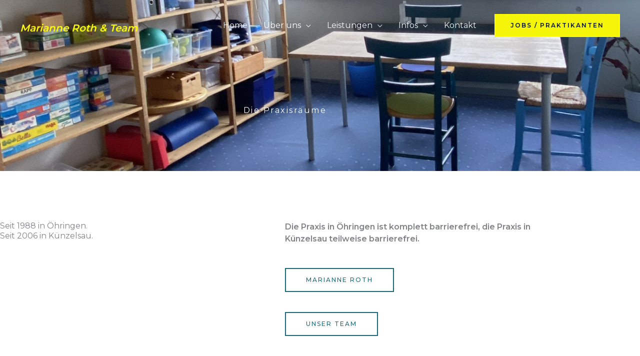

--- FILE ---
content_type: text/css
request_url: https://logopaedie-oehringen.de/wp-content/uploads/elementor/css/post-374.css?ver=1768962459
body_size: 1029
content:
.elementor-374 .elementor-element.elementor-element-46da2634:not(.elementor-motion-effects-element-type-background), .elementor-374 .elementor-element.elementor-element-46da2634 > .elementor-motion-effects-container > .elementor-motion-effects-layer{background-image:url("https://logopaedie-oehringen.de/wp-content/uploads/2024/02/praxis.jpg");background-position:0px -503px;background-repeat:no-repeat;background-size:cover;}.elementor-374 .elementor-element.elementor-element-46da2634 > .elementor-background-overlay{background-color:transparent;background-image:linear-gradient(180deg, var( --e-global-color-astglobalcolor1 ) 0%, #000000 100%);opacity:0.1;transition:background 0.3s, border-radius 0.3s, opacity 0.3s;}.elementor-374 .elementor-element.elementor-element-46da2634{transition:background 0.3s, border 0.3s, border-radius 0.3s, box-shadow 0.3s;padding:200px 0px 100px 0px;}.elementor-374 .elementor-element.elementor-element-649bc82{text-align:center;}.elementor-374 .elementor-element.elementor-element-649bc82 .elementor-heading-title{letter-spacing:2.5px;color:var( --e-global-color-astglobalcolor5 );}.elementor-374 .elementor-element.elementor-element-34277c67{padding:100px 0px 100px 0px;}.elementor-374 .elementor-element.elementor-element-ed8b38d .elementor-button:hover, .elementor-374 .elementor-element.elementor-element-ed8b38d .elementor-button:focus{background-color:var( --e-global-color-astglobalcolor1 );color:var( --e-global-color-astglobalcolor5 );}.elementor-374 .elementor-element.elementor-element-ed8b38d > .elementor-widget-container{margin:0px 0px 0px 0px;}.elementor-374 .elementor-element.elementor-element-ed8b38d .elementor-button{fill:var( --e-global-color-astglobalcolor0 );color:var( --e-global-color-astglobalcolor0 );}.elementor-374 .elementor-element.elementor-element-ed8b38d .elementor-button:hover svg, .elementor-374 .elementor-element.elementor-element-ed8b38d .elementor-button:focus svg{fill:var( --e-global-color-astglobalcolor5 );}.elementor-374 .elementor-element.elementor-element-69aea98 .elementor-button:hover, .elementor-374 .elementor-element.elementor-element-69aea98 .elementor-button:focus{background-color:var( --e-global-color-astglobalcolor1 );color:var( --e-global-color-astglobalcolor5 );}.elementor-374 .elementor-element.elementor-element-69aea98 > .elementor-widget-container{margin:20px 0px 0px 0px;}.elementor-374 .elementor-element.elementor-element-69aea98 .elementor-button{fill:var( --e-global-color-astglobalcolor0 );color:var( --e-global-color-astglobalcolor0 );}.elementor-374 .elementor-element.elementor-element-69aea98 .elementor-button:hover svg, .elementor-374 .elementor-element.elementor-element-69aea98 .elementor-button:focus svg{fill:var( --e-global-color-astglobalcolor5 );}.elementor-374 .elementor-element.elementor-element-7ea870b2{padding:50px 0px 50px 0px;}.elementor-bc-flex-widget .elementor-374 .elementor-element.elementor-element-45d9c560.elementor-column .elementor-widget-wrap{align-items:flex-start;}.elementor-374 .elementor-element.elementor-element-45d9c560.elementor-column.elementor-element[data-element_type="column"] > .elementor-widget-wrap.elementor-element-populated{align-content:flex-start;align-items:flex-start;}.elementor-374 .elementor-element.elementor-element-45d9c560 > .elementor-element-populated{padding:50px 50px 0px 0px;}.elementor-374 .elementor-element.elementor-element-ab4d253 .elementor-image-box-wrapper{text-align:start;}.elementor-374 .elementor-element.elementor-element-1cdef2a3 > .elementor-widget-container{margin:30px 0px 0px 0px;}.elementor-374 .elementor-element.elementor-element-1cdef2a3 .elementor-button:hover, .elementor-374 .elementor-element.elementor-element-1cdef2a3 .elementor-button:focus{border-color:var( --e-global-color-astglobalcolor1 );}.elementor-374 .elementor-element.elementor-element-a5a18ae{--e-image-carousel-slides-to-show:1;width:100%;max-width:100%;}.elementor-374 .elementor-element.elementor-element-a5a18ae .elementor-swiper-button.elementor-swiper-button-prev, .elementor-374 .elementor-element.elementor-element-a5a18ae .elementor-swiper-button.elementor-swiper-button-next{color:var( --e-global-color-6ff3f7ee );}.elementor-374 .elementor-element.elementor-element-a5a18ae .elementor-swiper-button.elementor-swiper-button-prev svg, .elementor-374 .elementor-element.elementor-element-a5a18ae .elementor-swiper-button.elementor-swiper-button-next svg{fill:var( --e-global-color-6ff3f7ee );}.elementor-374 .elementor-element.elementor-element-a5a18ae .swiper-pagination-bullet{background:var( --e-global-color-6ff3f7ee );}.elementor-374 .elementor-element.elementor-element-f26b4d8{padding:100px 0px 100px 0px;}.elementor-374 .elementor-element.elementor-element-e8e9d96{--e-image-carousel-slides-to-show:1;width:100%;max-width:100%;}.elementor-374 .elementor-element.elementor-element-e8e9d96 .elementor-swiper-button.elementor-swiper-button-prev, .elementor-374 .elementor-element.elementor-element-e8e9d96 .elementor-swiper-button.elementor-swiper-button-next{font-size:36px;color:var( --e-global-color-6ff3f7ee );}.elementor-374 .elementor-element.elementor-element-e8e9d96 .elementor-swiper-button.elementor-swiper-button-prev svg, .elementor-374 .elementor-element.elementor-element-e8e9d96 .elementor-swiper-button.elementor-swiper-button-next svg{fill:var( --e-global-color-6ff3f7ee );}.elementor-374 .elementor-element.elementor-element-e8e9d96 .swiper-pagination-bullet{background:var( --e-global-color-6ff3f7ee );}.elementor-bc-flex-widget .elementor-374 .elementor-element.elementor-element-b67d791.elementor-column .elementor-widget-wrap{align-items:flex-start;}.elementor-374 .elementor-element.elementor-element-b67d791.elementor-column.elementor-element[data-element_type="column"] > .elementor-widget-wrap.elementor-element-populated{align-content:flex-start;align-items:flex-start;}.elementor-374 .elementor-element.elementor-element-b67d791 > .elementor-element-populated{padding:50px 0px 0px 50px;}.elementor-374 .elementor-element.elementor-element-aae8a5d .elementor-image-box-wrapper{text-align:start;}.elementor-374 .elementor-element.elementor-element-8adb292 > .elementor-widget-container{margin:30px 0px 0px 0px;}.elementor-374 .elementor-element.elementor-element-8adb292 .elementor-button:hover, .elementor-374 .elementor-element.elementor-element-8adb292 .elementor-button:focus{border-color:var( --e-global-color-astglobalcolor1 );}.elementor-374 .elementor-element.elementor-element-5e733240 > .elementor-background-overlay{background-color:#F3F9FB;opacity:0.5;}.elementor-374 .elementor-element.elementor-element-5e733240{padding:50px 0px 100px 0px;}.elementor-374 .elementor-element.elementor-element-3930ddc8 > .elementor-widget-container{padding:50px 150px 0px 150px;}.elementor-374 .elementor-element.elementor-element-3930ddc8 .elementor-testimonial-wrapper{text-align:center;}body.elementor-page-374:not(.elementor-motion-effects-element-type-background), body.elementor-page-374 > .elementor-motion-effects-container > .elementor-motion-effects-layer{background-color:#ffffff;}@media(max-width:1024px) and (min-width:768px){.elementor-374 .elementor-element.elementor-element-217497e3{width:100%;}.elementor-374 .elementor-element.elementor-element-2d17052{width:100%;}.elementor-374 .elementor-element.elementor-element-702a683f{width:100%;}}@media(max-width:1024px){.elementor-374 .elementor-element.elementor-element-46da2634:not(.elementor-motion-effects-element-type-background), .elementor-374 .elementor-element.elementor-element-46da2634 > .elementor-motion-effects-container > .elementor-motion-effects-layer{background-position:0px -210px;background-size:cover;}.elementor-374 .elementor-element.elementor-element-46da2634{padding:140px 80px 80px 80px;}.elementor-374 .elementor-element.elementor-element-649bc82 .elementor-heading-title{font-size:40px;}.elementor-374 .elementor-element.elementor-element-34277c67{padding:50px 80px 50px 80px;}.elementor-374 .elementor-element.elementor-element-25666558{text-align:start;}.elementor-374 .elementor-element.elementor-element-2d17052 > .elementor-element-populated{padding:30px 0px 0px 0px;}.elementor-374 .elementor-element.elementor-element-79f77c2{text-align:center;}.elementor-374 .elementor-element.elementor-element-7ea870b2{padding:50px 30px 50px 30px;}.elementor-374 .elementor-element.elementor-element-45d9c560 > .elementor-element-populated{padding:0px 30px 0px 0px;}.elementor-374 .elementor-element.elementor-element-f26b4d8{padding:50px 30px 50px 30px;}.elementor-374 .elementor-element.elementor-element-b67d791 > .elementor-element-populated{padding:0px 0px 0px 30px;}.elementor-374 .elementor-element.elementor-element-5e733240{padding:20px 50px 50px 50px;}.elementor-374 .elementor-element.elementor-element-702a683f > .elementor-element-populated{padding:30px 0px 0px 0px;}.elementor-374 .elementor-element.elementor-element-3930ddc8 > .elementor-widget-container{padding:0px 0px 0px 0px;}}@media(max-width:767px){.elementor-374 .elementor-element.elementor-element-46da2634:not(.elementor-motion-effects-element-type-background), .elementor-374 .elementor-element.elementor-element-46da2634 > .elementor-motion-effects-container > .elementor-motion-effects-layer{background-position:center right;background-size:cover;}.elementor-374 .elementor-element.elementor-element-649bc82 .elementor-heading-title{font-size:30px;}.elementor-374 .elementor-element.elementor-element-34277c67{padding:50px 30px 50px 30px;}.elementor-374 .elementor-element.elementor-element-25666558{text-align:start;}.elementor-374 .elementor-element.elementor-element-79f77c2{text-align:center;}.elementor-374 .elementor-element.elementor-element-7ea870b2{padding:0px 30px 30px 30px;}.elementor-374 .elementor-element.elementor-element-45d9c560 > .elementor-element-populated{margin:34px 0px 0px 0px;--e-column-margin-right:0px;--e-column-margin-left:0px;padding:0px 0px 0px 0px;}.elementor-374 .elementor-element.elementor-element-1cdef2a3 > .elementor-widget-container{margin:0px 0px 30px 0px;}.elementor-374 .elementor-element.elementor-element-195ab012 > .elementor-element-populated{margin:0px 0px 0px 0px;--e-column-margin-right:0px;--e-column-margin-left:0px;}.elementor-374 .elementor-element.elementor-element-f26b4d8{padding:30px 30px 50px 30px;}.elementor-374 .elementor-element.elementor-element-e7b6c38 > .elementor-element-populated{margin:0px 0px 0px 0px;--e-column-margin-right:0px;--e-column-margin-left:0px;}.elementor-374 .elementor-element.elementor-element-b67d791 > .elementor-element-populated{margin:0px 0px 0px 0px;--e-column-margin-right:0px;--e-column-margin-left:0px;padding:0px 0px 0px 0px;}.elementor-374 .elementor-element.elementor-element-8adb292 > .elementor-widget-container{padding:0px 0px 30px 0px;}.elementor-374 .elementor-element.elementor-element-5e733240{padding:20px 30px 50px 30px;}}@media(min-width:1025px){.elementor-374 .elementor-element.elementor-element-46da2634:not(.elementor-motion-effects-element-type-background), .elementor-374 .elementor-element.elementor-element-46da2634 > .elementor-motion-effects-container > .elementor-motion-effects-layer{background-attachment:fixed;}}